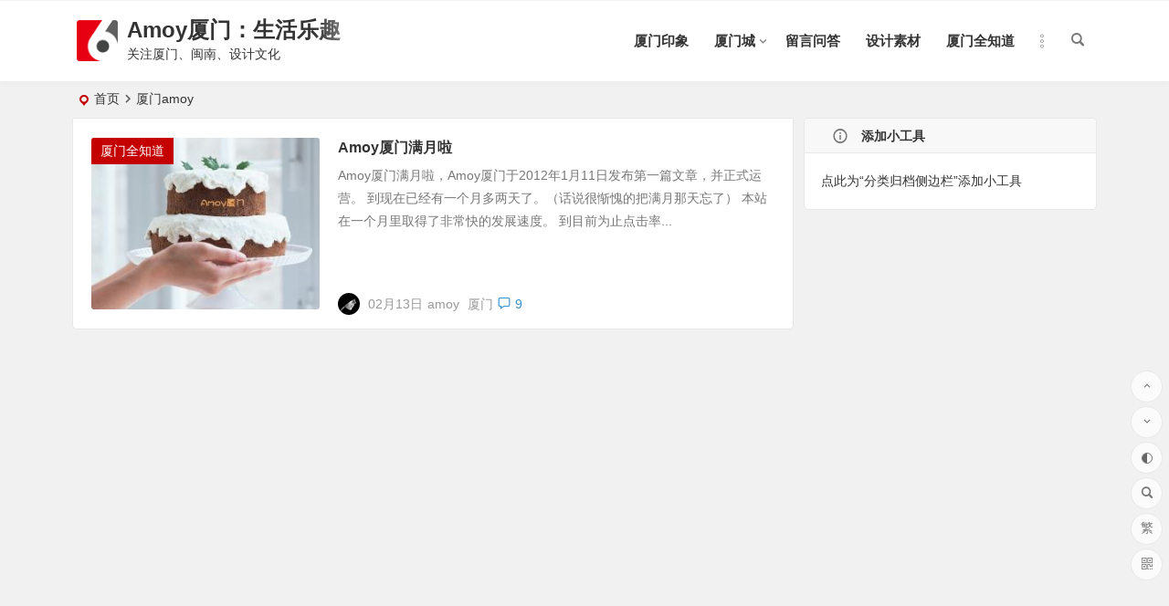

--- FILE ---
content_type: text/html; charset=UTF-8
request_url: https://amoyxm.com/tag/%E5%8E%A6%E9%97%A8amoy/
body_size: 5860
content:
<!DOCTYPE html>
<html lang="zh-CN">
<head>
<meta charset="UTF-8" />
<meta name="viewport" content="width=device-width, initial-scale=1, minimum-scale=1.0, maximum-scale=1.0, user-scalable=no" />
<meta http-equiv="Cache-Control" content="no-transform" />
<meta http-equiv="Cache-Control" content="no-siteapp" />
<title>厦门amoy | Amoy厦门：生活乐趣</title>
<meta name="description" content="" />
<meta name="keywords" content="厦门amoy" />
<link rel="shortcut icon" href="https://amoyxm.com/wp-content/uploads/2017/11/bitbug_favicon.ico">
<link rel="apple-touch-icon" sizes="114x114" href="https://amoyxm.com/wp-content/uploads/2017/11/yidongduanlogo.jpg" />
<link rel="pingback" href="https://amoyxm.com/xmlrpc.php">
<meta name='robots' content='max-image-preview:large' />
<link rel='stylesheet' id='begin-style-css'  href='https://amoyxm.com/wp-content/themes/begin/style.css?ver=2022/01/11' type='text/css' media='all' />
<link rel='stylesheet' id='be-css'  href='https://amoyxm.com/wp-content/themes/begin/css/be.css?ver=2022/01/11' type='text/css' media='all' />
<link rel='stylesheet' id='dashicons-css'  href='https://amoyxm.com/wp-includes/css/dashicons.min.css?ver=5.8.12' type='text/css' media='all' />
<link rel='stylesheet' id='fonts-css'  href='https://amoyxm.com/wp-content/themes/begin/css/fonts/fonts.css?ver=2022/01/11' type='text/css' media='all' />
<link rel='stylesheet' id='icons-css'  href='https://amoyxm.com/wp-content/themes/begin/css/icons/icons.css?ver=2022/01/11' type='text/css' media='all' />
<script type='text/javascript' src='https://amoyxm.com/wp-includes/js/jquery/jquery.min.js?ver=3.6.0' id='jquery-core-js'></script>
<script type='text/javascript' src='https://amoyxm.com/wp-includes/js/jquery/jquery-migrate.min.js?ver=3.3.2' id='jquery-migrate-js'></script>
<script type='text/javascript' src='https://amoyxm.com/wp-content/themes/begin/js/jquery.lazyload.js?ver=2022/01/11' id='lazyload-js'></script>
<!--[if lt IE 9]>
<script type='text/javascript' src='https://amoyxm.com/wp-content/themes/begin/js/html5.js?ver=2022/01/11' id='html5-js'></script>
<![endif]-->
<style type="text/css">.thumbnail {max-width: 250px;}@media screen and (max-width: 620px) {.thumbnail {max-width: 100px;}}.entry-meta {left: 290px;}@media screen and (max-width: 620px) {.entry-meta {left: 130px;}}@media screen and (min-width: 1025px) {.nav-menu li.menu-item:nth-child(n+8){display: none;}}.planned {transition: width 4000ms;}</style><script>
var _hmt = _hmt || [];
(function() {
  var hm = document.createElement("script");
  hm.src = "https://hm.baidu.com/hm.js?3dd2c1643be1e08fef0cf96c75908a59";
  var s = document.getElementsByTagName("script")[0]; 
  s.parentNode.insertBefore(hm, s);
})();
</script>
</head>
<body data-rsssl=1 class="archive tag tag-amoy tag-453" ontouchstart="">
	<script>
		if (localStorage.getItem('beNightMode')) {
			document.body.className +=' night';
		}
	</script>
	<div id="page" class="hfeed site">
	<header id="masthead" class="site-header site-header-h">
	<div id="header-main" class="header-main">
				<div id="menu-container" class="da">
			<div id="navigation-top" class="bgt menu_c">
				<span class="nav-search"></span>														<div class="logo-site">
												<p class="site-title">
						<a href="https://amoyxm.com/">
			<span class="logo-small"><img src="https://amoyxm.com/wp-content/themes/begin5.2/img/logo-s.png" alt="Amoy厦门：生活乐趣" /></span>
			Amoy厦门：生活乐趣		</a>
	
	
			</p>

								<p class="site-description clear-small">关注厦门、闽南、设计文化</p>
								</div>

									<div id="site-nav-wrap" class="site-nav-wrap-right">
									<div id="sidr-close">
						<span class="toggle-sidr-close"><i class="be be-cross"></i></span>
												</div>
					<nav id="site-nav" class="main-nav nav-ace">
												<span id="navigation-toggle" class="bars"><i class="be be-menu"></i></span>
			
		<div class="menu-amoy-container"><ul id="menu-amoy" class="down-menu nav-menu main-menu-more"><li id="menu-item-7713" class="menu-item menu-item-type-taxonomy menu-item-object-category menu-item-7713"><a href="https://amoyxm.com/category/ljxm/xmyx/">厦门印象</a></li>
<li id="menu-item-21733" class="menu-item menu-item-type-taxonomy menu-item-object-category menu-item-has-children menu-item-21733"><a href="https://amoyxm.com/category/xiamencheng/">厦门城</a>
<ul class="sub-menu">
	<li id="menu-item-21741" class="menu-item menu-item-type-taxonomy menu-item-object-category menu-item-21741"><a href="https://amoyxm.com/category/xiamencheng/xiamendao/">厦门岛</a></li>
	<li id="menu-item-21743" class="menu-item menu-item-type-taxonomy menu-item-object-category menu-item-21743"><a href="https://amoyxm.com/category/xiamencheng/haicang/">海沧</a></li>
	<li id="menu-item-21748" class="menu-item menu-item-type-taxonomy menu-item-object-category menu-item-21748"><a href="https://amoyxm.com/category/xiamencheng/jimei/">集美</a></li>
	<li id="menu-item-21749" class="menu-item menu-item-type-taxonomy menu-item-object-category menu-item-21749"><a href="https://amoyxm.com/category/xiamencheng/tongan/">同安</a></li>
	<li id="menu-item-21751" class="menu-item menu-item-type-taxonomy menu-item-object-category menu-item-21751"><a href="https://amoyxm.com/category/xiamencheng/xiangan/">翔安</a></li>
</ul>
</li>
<li id="menu-item-7737" class="menu-item menu-item-type-post_type menu-item-object-page menu-item-7737"><a href="https://amoyxm.com/lyb">留言问答</a></li>
<li id="menu-item-23810" class="menu-item menu-item-type-taxonomy menu-item-object-category menu-item-23810"><a href="https://amoyxm.com/category/sheji/">设计素材</a></li>
<li id="menu-item-7722" class="menu-item menu-item-type-taxonomy menu-item-object-category menu-item-7722"><a href="https://amoyxm.com/category/ljxm/xmzd/">厦门全知道</a></li>
<li class="nav-more"><span class="nav-more-i"><i class="be be-more"></i></span><ul class="menu-more-li"></ul></li></ul></div>
<div id="overlay"></div>
					</nav>
				</div>
												<span class="weibo">
	<wb:follow-button uid="amoyxm1" width="67" height="24" ></wb:follow-button>
</span>				<div class="clear"></div>
			</div>
		</div>
	</div>
</header>
<div id="search-main" class="da">
	<div class="off-search-a"></div>
	<div class="search-wrap bgt fadeInDown animated">
					<div class="searchbar da">
							<form method="get" id="searchform-so" action="https://amoyxm.com/">
					<span class="search-input">
						<input type="text" value="" name="s" id="so" class="bk dah" placeholder="输入关键字" required />
						<button type="submit" id="searchsubmit-so" class="bk da"><i class="be be-search"></i></button>
					</span>
										<div class="clear"></div>
				</form>
						</div>
		
		
					<div class="searchbar da">
				<form method="get" id="searchform" action="https://cse.google.com/cse" target="_blank">
					<span class="search-input">
						<input type="text" value="" name="q" id="s" class="bk dah" placeholder="Google" />
						<input type="hidden" name="cx" value="005077649218303215363:ngrflw3nv8m" />
						<input type="hidden" name="ie" value="UTF-8" />
						<button type="submit" id="searchsubmit" class="search-close bk da"><svg class="icon" viewBox="0 0 1024 1024" version="1.1" xmlns="http://www.w3.org/2000/svg" p-id="1785" width="200" height="200"><path d="M522.016 438.016v176h290.016c-12 76-88 222.016-290.016 222.016-174.016 0-318.016-146.016-318.016-324s144-324 318.016-324c100 0 166.016 44 204 80l140-134.016C776 50.016 660 0 522.016 0c-282.016 0-512 230.016-512 512 0 284 230.016 512 512 512 296 0 492-208 492-500 0-34.016-4-60-8-84z" p-id="1786"></path></svg></button>
					</span>
				</form>
			</div>
		
				<div class="searchbar da">
			<form method="get" id="searchform" action="https://www.bing.com/search" target="_blank">
				<span class="search-input">
					<input type="text" value="" name="q" id="s" class="bk dah" placeholder="Bing" />
					<input type="hidden" name="q1" value="site:amoyxm.com">
					<button type="submit" id="searchsubmit" class="bk da"><svg class="icon" viewBox="0 0 1024 1024" version="1.1" xmlns="http://www.w3.org/2000/svg" p-id="2107" width="200" height="200"><path d="M340.5824 70.109867L102.536533 0.682667v851.217066L340.650667 643.345067V70.109867zM102.536533 851.7632l238.045867 171.6224 580.881067-340.923733V411.784533L102.536533 851.831467z" p-id="2108"></path><path d="M409.463467 255.3856l113.732266 238.933333 138.8544 56.866134 259.413334-139.400534-506.0608-156.330666z" p-id="2109"></path></svg></button>
				</span>
			</form>
		</div>
		
		
				<div class="clear"></div>

				<nav class="search-nav hz">
			<h4 class="hz">搜索热点</h4>
			<div class="clear"></div>
			<div class="menu-amoy-container"><ul id="menu-amoy-1" class="search-menu"><li class="menu-item menu-item-type-taxonomy menu-item-object-category menu-item-7713"><a href="https://amoyxm.com/category/ljxm/xmyx/">厦门印象</a></li>
<li class="menu-item menu-item-type-taxonomy menu-item-object-category menu-item-has-children menu-item-21733"><a href="https://amoyxm.com/category/xiamencheng/">厦门城</a>
<ul class="sub-menu">
	<li class="menu-item menu-item-type-taxonomy menu-item-object-category menu-item-21741"><a href="https://amoyxm.com/category/xiamencheng/xiamendao/">厦门岛</a></li>
	<li class="menu-item menu-item-type-taxonomy menu-item-object-category menu-item-21743"><a href="https://amoyxm.com/category/xiamencheng/haicang/">海沧</a></li>
	<li class="menu-item menu-item-type-taxonomy menu-item-object-category menu-item-21748"><a href="https://amoyxm.com/category/xiamencheng/jimei/">集美</a></li>
	<li class="menu-item menu-item-type-taxonomy menu-item-object-category menu-item-21749"><a href="https://amoyxm.com/category/xiamencheng/tongan/">同安</a></li>
	<li class="menu-item menu-item-type-taxonomy menu-item-object-category menu-item-21751"><a href="https://amoyxm.com/category/xiamencheng/xiangan/">翔安</a></li>
</ul>
</li>
<li class="menu-item menu-item-type-post_type menu-item-object-page menu-item-7737"><a href="https://amoyxm.com/lyb">留言问答</a></li>
<li class="menu-item menu-item-type-taxonomy menu-item-object-category menu-item-23810"><a href="https://amoyxm.com/category/sheji/">设计素材</a></li>
<li class="menu-item menu-item-type-taxonomy menu-item-object-category menu-item-7722"><a href="https://amoyxm.com/category/ljxm/xmzd/">厦门全知道</a></li>
</ul></div>		</nav>
				<div class="clear"></div>
	</div>
	<div class="off-search-b">
		<div class="clear"></div>
	</div>
	<div class="off-search dah fadeInDown animated"></div>
</div>					<nav class="bread">
		<div class="be-bread">
			<div class="breadcrumb"><span class="seat"></span><span class="home-text"><a href="https://amoyxm.com/" rel="bookmark">首页</a></span><i class="be be-arrowright"></i><span class="current">厦门amoy</span></div>		</div>
	</nav>
		
		
	
	




	
	<div id="content" class="site-content site-small site-roll">
		
<section id="primary" class="content-area">
	<main id="main" class="site-main domargin" role="main">
					
					<article id="post-895" data-aos=fade-up class="ms bk doclose scl post-895 post type-post status-publish format-standard hentry category-xmzd tag-amoy-2 tag-8 tag-amoy tag-452 rras">
	
					<figure class="thumbnail">
				<a class="sc" rel="external nofollow" href="https://amoyxm.com/895.html"><img src="https://amoyxm.com/wp-content/themes/begin/prune.php?src=https://amoyxm.com/wp-content/uploads/2012/02/10e75a49f900305c314e1572.jpg&w=280&h=210&a=&zc=1" alt="Amoy厦门满月啦" width="280" height="210" /></a>				<span class="cat"><a href="https://amoyxm.com/category/ljxm/xmzd/">厦门全知道</a></span>
			</figure>
		
		<header class="entry-header meta-t entry-header-c">
					<h2 class="entry-title"><a href="https://amoyxm.com/895.html" rel="bookmark">Amoy厦门满月啦</a></h2>			</header><!-- .entry-header -->

	<div class="entry-content">
					<div class="archive-content">
				Amoy厦门满月啦，Amoy厦门于2012年1月11日发布第一篇文章，并正式运营。 到现在已经有一个月多两天了。（话说很惭愧的把满月那天忘了） 本站在一个月里取得了非常快的发展速度。 到目前为止点击率...			</div>
			<div class="clear"></div>
			<span class="title-l"></span>
										<span class="entry-meta lbm lvr">
					<span class="meta-author"><a href="https://amoyxm.com/author/Amoy/" rel="external nofollow">
	<span class="meta-author">
		<span class="meta-author-avatar load" title="Amoy厦门">
							<img alt='Amoy厦门' src='[data-uri]' data-original='https://s2.ax1x.com/2019/06/08/VDa2D0.jpg' class='avatar avatar-64 photo letter' height='64' width='64' />					</span>
	</span>
</a>
</span><span class="date">02月13日</span><span class="post-tag"><a href="https://amoyxm.com/tag/amoy-2/" class="tag-cloud-link tag-link-5 tag-link-position-1" style="font-size: 14px;">amoy</a>
<a href="https://amoyxm.com/tag/%e5%8e%a6%e9%97%a8/" class="tag-cloud-link tag-link-8 tag-link-position-2" style="font-size: 14px;">厦门</a></span><span class="comment"><a href="https://amoyxm.com/895.html#comments"><i class="be be-speechbubble ri"></i>9</a></span>				</span>
			
				<div class="clear"></div>
	</div><!-- .entry-content -->

							<span class="entry-more more-roll ease"><a href="https://amoyxm.com/895.html" rel="external nofollow">阅读全文</a></span>		</article><!-- #post -->


			
		
		
	</main><!-- .site-main -->

	<div class="pagenav-clear"><div class="turn turn-small"><div class="clear"></div></div></div>

</section><!-- .content-area -->

<div id="sidebar" class="widget-area all-sidebar">

	
	
						<aside id="add-widgets" class="widget widget_text bk">
				<h3 class="widget-title da bkx"><i class="be be-warning"></i>添加小工具</h3>
				<div class="textwidget">
					<a href="https://amoyxm.com/wp-admin/widgets.php" target="_blank">点此为“分类归档侧边栏”添加小工具</a>
				</div>
			</aside>
			</div>

<div class="clear"></div>	</div>
	<div class="clear"></div>
						<footer id="colophon" class="site-footer bgt" role="contentinfo">
		<div class="site-info">
			<div class="site-copyright">
				Copyright ©Amoy厦门 版权所有  备案号：<a href="http://beian.miit.gov.cn">闽ICP备17030486号-1</a>  联系QQ：364958008			</div>
			<div class="add-info">
				<script src="https://s9.cnzz.com/z_stat.php?id=3757108&web_id=3757108" language="JavaScript"></script>				<div class="clear"></div>
											</div>

				</div>
			</footer>
		<ul id="scroll" class="bgt fds">
	<li class="toc-scroll toc-no"><a class="toc-button fo ms"><i class="be be-sort"></i></a><div class="toc-prompt"><div class="toc-arrow">目录<i class="be be-playarrow"></i></div></div></li>
		<li><a class="scroll-h ms fo"><i class="be be-arrowup"></i></a></li>		<li><a class="scroll-b ms fo"><i class="be be-arrowdown"></i></a></li>			<ul class="night-day bgt">
			<li><span class="night-main"><a class="m-night fo ms"><span class="m-moon"><span></span></span></a></span></li>
			<li><a class="m-day fo ms"><i class="be be-loader"></i></a></li>
		</ul>
		<li><a class="scroll-search ms fo"><i class="be be-search"></i></a></li>	<li class="gb2-site"><a id="gb2big5" class="ms fo"><span class="dah">繁</span></a></li>				<li class="qrshow">
			<a class="qrurl ms fo"><i class="be be-qr-code"></i></a>
			<span class="qrurl-box yy bk fd">
				<img id="qrious">
				<span class="logo-qr"><img src="https://amoyxm.com/wp-content/themes/begin5.2/img/logo-s.png" alt="Amoy厦门：生活乐趣" /></span>				<p>本页二维码</p>
				<span class="arrow-right"></span>
			</span>
		</li>
	</ul>
						<script src="https://tjs.sjs.sinajs.cn/open/api/js/wb.js" type="text/javascript" charset="utf-8"></script>
		<html xmlns:wb="https://open.weibo.com/wb">
	</div>
<script type='text/javascript' id='superfish-js-after'>var fallwidth = {fall_width: 190}</script>
<script type='text/javascript' id='favorite-js-before'>
var keep = {"ajaxurl":"https:\/\/amoyxm.com\/wp-admin\/admin-ajax.php","nonce":"a8f9323b09","errorMessage":"\u51fa\u9519\u4e86"}; 
</script>
<script type='text/javascript' src='https://amoyxm.com/wp-content/themes/begin/js/favorite-script.js?ver=2022/01/11' id='favorite-js'></script>
<script type='text/javascript' src='https://amoyxm.com/wp-content/themes/begin/js/superfish.js?ver=2022/01/11' id='superfish-js'></script>
<script type='text/javascript' src='https://amoyxm.com/wp-content/themes/begin/js/begin-script.js?ver=2022/01/11' id='be_script-js'></script>
<script type='text/javascript' id='be_script-js-after'>
var host = {"site":"https:\/\/amoyxm.com"}; var plt =  {"time":"30"}; 
var copiedurl = {"copied":"\u5df2\u590d\u5236"}; var copiedlink = {"copylink":"\u590d\u5236\u94fe\u63a5"}; 
</script>
<script type='text/javascript' src='https://amoyxm.com/wp-content/themes/begin/js/ajax-content.js?ver=2022/01/11' id='ajax-content-js'></script>
<script type='text/javascript' id='ajax-content-js-after'>
var ajax_content = {"ajax_url":"https:\/\/amoyxm.com\/wp-admin\/admin-ajax.php"}; 
</script>
<script type='text/javascript' src='https://amoyxm.com/wp-content/themes/begin/js/gb2big5.js?ver=2022/01/11' id='gb2big5-js'></script>
<script type='text/javascript' src='https://amoyxm.com/wp-content/themes/begin/js/qrious.js?ver=2022/01/11' id='qrious-js-js'></script>
<script type='text/javascript' id='qrious-js-js-after'>
var ajaxqrurl = {"qrurl":"1"}; 
</script>
<script type='text/javascript' src='https://amoyxm.com/wp-content/themes/begin/js/owl.js?ver=2022/01/11' id='owl-js'></script>
<script type='text/javascript' id='owl-js-after'>
var Timeout = {"owl_time":"4000"}; var gridcarousel = {"grid_carousel_f":"4"}; var flexiselitems = {"flexisel_f":"5"}; 
</script>
<script type='text/javascript' src='https://amoyxm.com/wp-content/themes/begin/js/sticky.js?ver=2022/01/11' id='sticky-js'></script>
<script type='text/javascript' src='https://amoyxm.com/wp-content/themes/begin/js/ias.js?ver=2022/01/11' id='ias-js'></script>
<script type='text/javascript' src='https://amoyxm.com/wp-content/themes/begin/js/nice-select.js?ver=2022/01/11' id='nice-select-js'></script>
<script type='text/javascript' src='https://amoyxm.com/wp-content/themes/begin/js/infinite-post.js?ver=2022/01/11' id='infinite-post-js'></script>
<script type='text/javascript' id='infinite-post-js-after'>
var Ajaxpost = {"pages_n":"3"}; 
</script>
<script type='text/javascript' src='https://amoyxm.com/wp-content/themes/begin/js/letter.js?ver=2022/01/11' id='letter-js'></script>
<script type='text/javascript' src='https://amoyxm.com/wp-content/themes/begin/js/begin-tab.js?ver=2022/01/11' id='ajax_tab-js'></script>
<script type='text/javascript' id='ajax_tab-js-after'>
var ajax_tab = {"ajax_url":"https:\/\/amoyxm.com\/wp-admin\/admin-ajax.php"}; 
</script>
<script type='text/javascript' src='https://amoyxm.com/wp-content/themes/begin/js/fancybox.js?ver=2022/01/11' id='fancybox-js'></script>
</body>
</html>